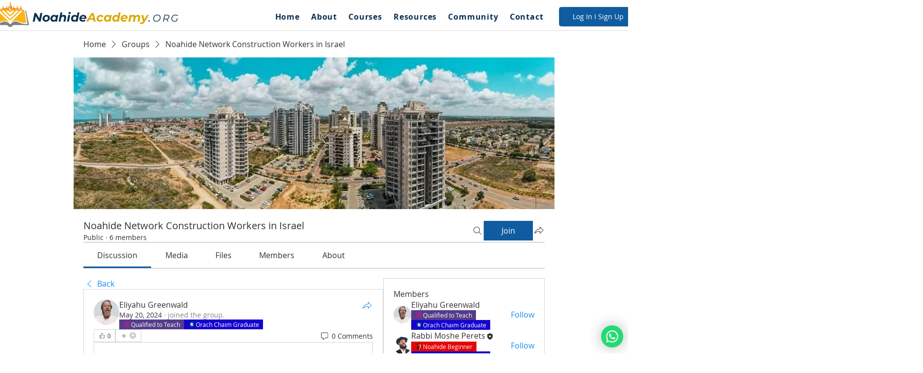

--- FILE ---
content_type: image/svg+xml
request_url: https://static.wixstatic.com/shapes/e7a87321aee44c32bb905ff1b775a656.svg
body_size: 710
content:
<svg data-bbox="19 18.9 162 162.1" viewBox="0 0 200 200" height="200" width="200" xmlns="http://www.w3.org/2000/svg" data-type="color">
    <g>
        <path d="M33.4 62.1c1.3 11 3.5 21.6 5.8 31.8 1.9 8.5 3.7 17.1 5 26.1.3 3.8 1.7 17.2 1.7 20.5 0 12.3 21.2 20.2 54 20.2s54-8 54-20.2c0-3.3 1.4-16.5 1.6-20.1 1.3-9.1 3.1-17.8 5.1-26.4 2.3-10.2 4.5-20.8 5.8-31.8-13 11.9-40.4 17.6-66.5 17.6-26.1-.1-53.4-5.7-66.5-17.7z" fill="#93278f" data-color="1"/>
        <path d="M99.9 72.9c32.7 0 67.5-9.5 67.5-27s-34.7-27-67.5-27-67.5 9.5-67.5 27 34.8 27 67.5 27z" fill="#93278f" data-color="1"/>
        <path d="M163 116.1c-.3 1.9-.6 3.8-.9 5.8l-.2 1.7-.8 7.6c-.2 3.1-.4 6.2-.4 9.4 0 16.9-22.7 27-60.7 27s-60.7-10.1-60.7-27c0-3.2-.2-6.3-.5-9.4l-.8-7.6-.2-1.7c-.3-1.9-.6-3.9-.9-5.8-9.5 6.7-17.9 15.6-17.9 24.4 0 22.7 35.5 40.5 81 40.5s81-17.8 81-40.5c-.1-8.8-8.6-17.7-18-24.4z" fill="#93278f" data-color="1"/>
    </g>
</svg>


--- FILE ---
content_type: image/svg+xml
request_url: https://static.wixstatic.com/shapes/8d6122f9fae64e838d284cfacb345ab2.svg
body_size: 2185
content:
<svg data-bbox="41 18.999 118 162.003" viewBox="0 0 200 200" height="200" width="200" xmlns="http://www.w3.org/2000/svg" data-type="color">
    <g>
        <path fill="#DC0043" d="M45.745 154.569l43.935 24.234 36.783-103.052v-2.545L82.528 48.972 45.745 154.569z" data-color="1"/>
        <path d="M87.136 55.824l69.667-10.39V63.59l-37.799 110.841-29.324 4.372 36.783-103.052v-2.545l-39.327 5.865V55.824z" fill="#FFD100" data-color="2"/>
        <path fill="#DC0043" d="M87.136 79.071L43.201 54.834V31.588l43.935 24.236v23.247z" data-color="1"/>
        <path fill="#DC0043" d="M156.803 45.435L112.868 21.2 43.201 31.588l43.935 24.236 69.667-10.389z" data-color="1"/>
        <path d="M158.98 45.222c0-.01 0-.02-.01-.04-.01-.1-.02-.19-.05-.29-.02-.1-.05-.19-.09-.29-.1-.24-.25-.47-.43-.67-.05-.05-.11-.11-.17-.16a1.94 1.94 0 0 0-.29-.21c-.02-.02-.05-.03-.08-.05l-43.94-24.24c-.42-.23-.91-.32-1.38-.25l-69.67 10.39c-.04.01-.09.01-.13.03a.75.75 0 0 0-.16.04l-.27.1c-.06.02-.12.05-.17.08l-.25.16c-.07.05-.13.1-.19.17l-.41.51c-.05.08-.09.16-.12.25-.03.07-.05.13-.08.2a.32.32 0 0 0-.03.14c-.02.07-.03.13-.04.2-.02.1-.02.2-.02.3v23.24c0 .8.44 1.54 1.13 1.92l29.65 16.36-28.12 80.73c-.13.37-.15.76-.08 1.13 0 .02 0 .03.01.04s.01.03.01.05c.02.05.03.1.05.16s.04.13.07.2c.18.44.51.82.96 1.07l43.81 24.17c.2.12.41.21.64.27.09.03.18.04.27.05.1.01.19.02.28.02.1 0 .21-.01.31-.02l29.33-4.38c.81-.12 1.49-.69 1.76-1.46l37.79-110.84.13-.71v-18.16c0-.08-.01-.14-.02-.21zm-46.53-21.74l37.6 20.74-56.36 8.4-6.15.92-7.5-4.13-30.1-16.61 62.51-9.32zm-67.06 30.05v-18.22l33.19 18.31 3.9 2.15 2.45 1.35v18.23l-7.77-4.29-3.91-2.16-27.86-15.37zm30.3 21.74l10.3 5.68.08.04.35.15c.1.04.21.07.31.09h.02c.23.04.47.04.7.01.01 0 .03 0 .05-.01l36.61-5.46-13.06 36.6-40.5-22.34 5.14-14.76zm-7.37 21.15l40.46 22.32-.97 2.7-40.44-22.31.95-2.71zm-5.06 14.51l40.36 22.26-1.45 4.07-40.33-22.24 1.42-4.09zm91.34-47.71l-37.25 109.23-24.36 3.63-1.24 3.46c-.03.07-.06.15-.1.22.03-.07.06-.14.09-.22l1.23-3.46 12.67-35.47 2.5-7.02.01-.01 3.18-8.9v-.01l1.94-5.45 1.31-3.67 13.94-39.06.13-.74v-2.55c0-.1-.01-.19-.02-.29-.01-.09-.03-.19-.06-.29-.02-.07-.04-.13-.07-.2a2.1 2.1 0 0 0-.44-.71.927.927 0 0 0-.14-.14l-.03-.03c-.01-.01-.02-.02-.03-.02-.08-.07-.17-.13-.26-.19a.922.922 0 0 1-.08-.05c-.32-.17-.69-.27-1.06-.27-.11 0-.22 0-.33.02l-6.42.96-30.38 4.53v-18.8l3.55-.53.33-.05 6.82-1.02 54.57-8.14v15.24z" fill="#211A12" data-color="3"/>
    </g>
</svg>


--- FILE ---
content_type: image/svg+xml
request_url: https://static.wixstatic.com/shapes/61767d1ab4324895abe12984fb4a0bc6.svg
body_size: 4158
content:
<svg data-bbox="39 39 122 122" viewBox="0 0 200 200" height="200" width="200" xmlns="http://www.w3.org/2000/svg" data-type="color">
    <g>
        <path fill="#00658A" d="M161 100c0 33.69-27.31 61-61 61s-61-27.31-61-61 27.31-61 61-61 61 27.31 61 61z" data-color="1"/>
        <path d="M161 100c0-3.333-.339-6.579-.853-9.765l-38.909-22.611c1.167 1.14-39.298 64.795-39.867 64.627l41.668 24.214C145.3 147.369 161 125.53 161 100z" opacity=".15"/>
        <path d="M116.375 116.75l1 12.375c0 3.469 8.568 3.414 12.04 3.414a6.278 6.278 0 0 0 6.276-6.281v-9.334l-19.316-.174z" fill="#FFFFFF" data-color="2"/>
        <path d="M81.75 81.375l.25-9c0-3.47-7.948-6.549-11.41-6.549a6.282 6.282 0 0 0-6.281 6.281v9.334l17.441-.066z" fill="#FFFFFF" data-color="2"/>
        <path d="M81.75 81.375l.25-9c0-3.47-7.948-6.549-11.41-6.549a6.282 6.282 0 0 0-6.281 6.281v9.334l17.441-.066z" opacity=".1"/>
        <path d="M116.375 116.75l1 12.375c0 3.469 8.568 3.414 12.04 3.414a6.278 6.278 0 0 0 6.276-6.281v-9.334l-19.316-.174z" opacity=".1"/>
        <path d="M123.129 126.258V72.107a6.282 6.282 0 0 0-6.281-6.281H70.59a6.285 6.285 0 0 1 6.281 6.281v54.151a6.282 6.282 0 0 0 6.281 6.281h46.262a6.283 6.283 0 0 1-6.285-6.281z" fill="#FFFFFF" data-color="2"/>
        <path fill="#9BD2D6" d="M114.039 72.522v1.212H87.293v-1.212h26.746z" data-color="3"/>
        <path fill="#9BD2D6" d="M94.053 77.873v.867H83.152v-.867h10.901z" data-color="3"/>
        <path fill="#9BD2D6" d="M118.22 77.873v.867H95.236v-.867h22.984z" data-color="3"/>
        <path fill="#9BD2D6" d="M118.22 79.979v.867h-10.901v-.867h10.901z" data-color="3"/>
        <path fill="#9BD2D6" d="M106.141 79.979v.867H83.152v-.867h22.989z" data-color="3"/>
        <path fill="#9BD2D6" d="M94.053 82.333v.867H83.152v-.867h10.901z" data-color="3"/>
        <path fill="#9BD2D6" d="M118.22 82.333v.867H95.236v-.867h22.984z" data-color="3"/>
        <path fill="#9BD2D6" d="M118.22 84.441v.867h-10.901v-.867h10.901z" data-color="3"/>
        <path fill="#9BD2D6" d="M106.141 84.441v.867H83.152v-.867h22.989z" data-color="3"/>
        <path fill="#9BD2D6" d="M94.053 86.794v.868H83.152v-.868h10.901z" data-color="3"/>
        <path fill="#9BD2D6" d="M118.22 86.794v.868H95.236v-.868h22.984z" data-color="3"/>
        <path fill="#9BD2D6" d="M118.22 88.902v.867h-10.901v-.867h10.901z" data-color="3"/>
        <path fill="#9BD2D6" d="M106.141 88.902v.867H83.152v-.867h22.989z" data-color="3"/>
        <path fill="#9BD2D6" d="M94.053 91.256v.865H83.152v-.865h10.901z" data-color="3"/>
        <path fill="#9BD2D6" d="M118.22 91.256v.865H95.236v-.865h22.984z" data-color="3"/>
        <path fill="#9BD2D6" d="M106.141 93.362v.867H83.152v-.867h22.989z" data-color="3"/>
        <path d="M107.334 114.41c-.514.107-.905-.772-1.415-.902-.504-.129-1.269.456-1.671.116-.286-.246-.326-.879-.415-1.422l-2.873 9.569 2.808-.726 2.266 2.017 1.935-9.17c-.204.257-.416.47-.635.518z" fill="#FF8969" data-color="4"/>
        <path d="M106.272 114.41c.515.107.906-.772 1.415-.902.504-.129 1.269.456 1.67.116.289-.246.328-.879.417-1.422l2.873 9.569-2.808-.726-2.267 2.017-1.934-9.17c.205.257.414.47.634.518z" fill="#FF8969" data-color="4"/>
        <path d="M107.334 114.41c-.514.107-.905-.772-1.415-.902-.504-.129-1.269.456-1.671.116-.286-.246-.326-.879-.415-1.422l-2.873 9.569 2.808-.726 2.266 2.017 1.935-9.17c-.204.257-.416.47-.635.518z" opacity=".1"/>
        <path d="M114.968 108.503c0 .829-1.056 1.484-1.299 2.234-.252.774.21 1.922-.256 2.569-.479.652-1.714.565-2.371 1.038-.643.471-.939 1.679-1.716 1.932-.747.241-1.691-.551-2.525-.551-.829 0-1.774.791-2.523.551-.775-.253-1.072-1.461-1.72-1.932-.65-.473-1.891-.387-2.366-1.038-.471-.647-.003-1.794-.258-2.569-.243-.75-1.302-1.405-1.302-2.234 0-.831 1.059-1.481 1.302-2.231.255-.774-.213-1.924.258-2.568.475-.655 1.716-.565 2.366-1.039.647-.471.944-1.679 1.72-1.93.75-.245 1.694.552 2.523.552.834 0 1.778-.797 2.525-.552.777.251 1.072 1.459 1.716 1.93.657.474 1.892.384 2.371 1.039.467.644.004 1.794.256 2.568.243.749 1.299 1.4 1.299 2.231z" fill="#00658A" data-color="1"/>
        <path d="M110.842 104.517l-.024-.028a5.68 5.68 0 0 0-8.029 0 5.678 5.678 0 0 0 0 8.028l.026.025a5.678 5.678 0 0 0 8.003-.025 5.678 5.678 0 0 0 .024-8z" fill="#FFFFFF" data-color="2"/>
        <path d="M102.815 112.542a5.678 5.678 0 0 0 8.003-.025 5.678 5.678 0 0 0 .024-8l-8.027 8.025z" opacity=".05"/>
    </g>
</svg>
